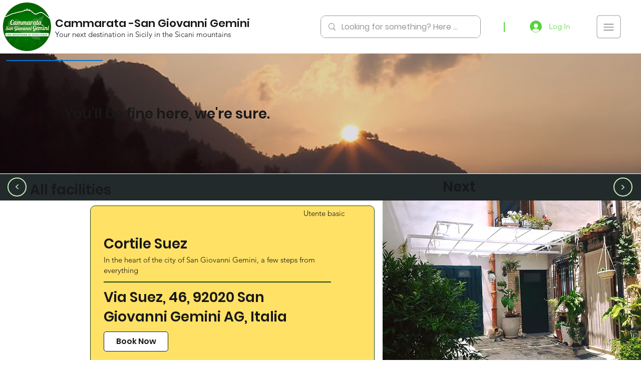

--- FILE ---
content_type: text/html; charset=utf-8
request_url: https://www.google.com/recaptcha/api2/aframe
body_size: 269
content:
<!DOCTYPE HTML><html><head><meta http-equiv="content-type" content="text/html; charset=UTF-8"></head><body><script nonce="iAjoPZ7UWVJDLlzFwsQUgQ">/** Anti-fraud and anti-abuse applications only. See google.com/recaptcha */ try{var clients={'sodar':'https://pagead2.googlesyndication.com/pagead/sodar?'};window.addEventListener("message",function(a){try{if(a.source===window.parent){var b=JSON.parse(a.data);var c=clients[b['id']];if(c){var d=document.createElement('img');d.src=c+b['params']+'&rc='+(localStorage.getItem("rc::a")?sessionStorage.getItem("rc::b"):"");window.document.body.appendChild(d);sessionStorage.setItem("rc::e",parseInt(sessionStorage.getItem("rc::e")||0)+1);localStorage.setItem("rc::h",'1769229339510');}}}catch(b){}});window.parent.postMessage("_grecaptcha_ready", "*");}catch(b){}</script></body></html>